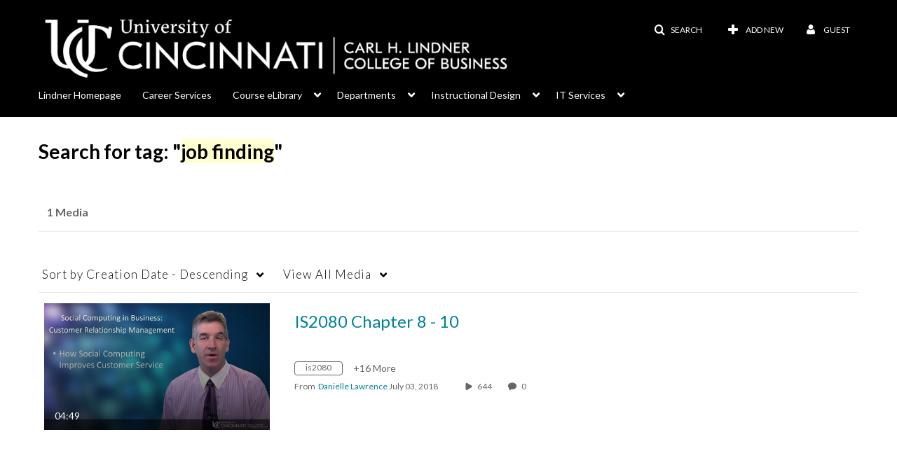

--- FILE ---
content_type: text/plain;charset=UTF-8
request_url: https://lcob.mediaspace.kaltura.com/user/get-details?format=ajax&_=1768888749920
body_size: 479
content:
{"content":[{"target":"#userMobileMenuDisplayName, #userMenuDisplayName","action":"replace","content":"Guest"}],"script":"$(\"body\").trigger(\"userDetailsPopulated\");;document.querySelector(\"meta[name=xsrf-ajax-nonce]\").setAttribute(\"content\", \"[base64]\");"}